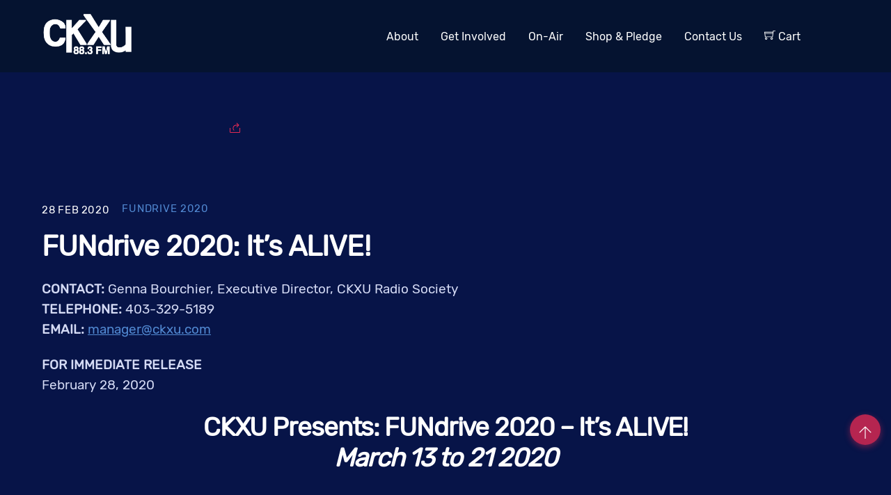

--- FILE ---
content_type: text/html;charset=UTF-8
request_url: https://ckxu.com/fundrive-2020-its-alive/
body_size: 18451
content:
<!--THEMIFY CACHE--><!DOCTYPE html>
<html lang="en-US"><head> <meta charset="UTF-8"><meta name="viewport" content="width=device-width, initial-scale=1, minimum-scale=1"><style id="tb_inline_styles" data-no-optimize="1">.tb_animation_on{overflow-x:hidden}.themify_builder .wow{visibility:hidden;animation-fill-mode:both}[data-tf-animation]{will-change:transform,opacity,visibility}.themify_builder .tf_lax_done{transition-duration:.8s;transition-timing-function:cubic-bezier(.165,.84,.44,1)}[data-sticky-active].tb_sticky_scroll_active{z-index:1}[data-sticky-active].tb_sticky_scroll_active .hide-on-stick{display:none}@media(min-width:1025px){.hide-desktop{width:0!important;height:0!important;padding:0!important;visibility:hidden!important;margin:0!important;display:table-column!important;background:0!important;content-visibility:hidden;overflow:hidden!important}}@media(min-width:769px) and (max-width:1024px){.hide-tablet_landscape{width:0!important;height:0!important;padding:0!important;visibility:hidden!important;margin:0!important;display:table-column!important;background:0!important;content-visibility:hidden;overflow:hidden!important}}@media(min-width:601px) and (max-width:768px){.hide-tablet{width:0!important;height:0!important;padding:0!important;visibility:hidden!important;margin:0!important;display:table-column!important;background:0!important;content-visibility:hidden;overflow:hidden!important}}@media(max-width:600px){.hide-mobile{width:0!important;height:0!important;padding:0!important;visibility:hidden!important;margin:0!important;display:table-column!important;background:0!important;content-visibility:hidden;overflow:hidden!important}}@media(max-width:768px){div.module-gallery-grid{--galn:var(--galt)}}@media(max-width:600px){
 .themify_map.tf_map_loaded{width:100%!important}
 .ui.builder_button,.ui.nav li a{padding:.525em 1.15em}
 .fullheight>.row_inner:not(.tb_col_count_1){min-height:0}
 div.module-gallery-grid{--galn:var(--galm);gap:8px}
 }</style><noscript><style>.themify_builder .wow,.wow .tf_lazy{visibility:visible!important}</style></noscript> <style id="tf_lazy_style" data-no-optimize="1">
 .tf_svg_lazy{
 content-visibility:auto;
 background-size:100% 25%!important;
 background-repeat:no-repeat!important;
 background-position:0 0, 0 33.4%,0 66.6%,0 100%!important;
 transition:filter .3s linear!important;
 filter:blur(25px)!important; transform:translateZ(0)
 }
 .tf_svg_lazy_loaded{
 filter:blur(0)!important
 }
 [data-lazy]:is(.module,.module_row:not(.tb_first)),.module[data-lazy] .ui,.module_row[data-lazy]:not(.tb_first):is(>.row_inner,.module_column[data-lazy],.module_subrow[data-lazy]){
 background-image:none!important
 }
 </style><noscript><style>
 .tf_svg_lazy{
 display:none!important
 }
 </style></noscript><style id="tf_lazy_common" data-no-optimize="1">
 img{
 max-width:100%;
 height:auto
 }
 :where(.tf_in_flx,.tf_flx){display:inline-flex;flex-wrap:wrap;place-items:center}
 .tf_fa,:is(em,i) tf-lottie{display:inline-block;vertical-align:middle}:is(em,i) tf-lottie{width:1.5em;height:1.5em}.tf_fa{width:1em;height:1em;stroke-width:0;stroke:currentColor;overflow:visible;fill:currentColor;pointer-events:none;text-rendering:optimizeSpeed;buffered-rendering:static}#tf_svg symbol{overflow:visible}:where(.tf_lazy){position:relative;visibility:visible;display:block;opacity:.3}.wow .tf_lazy:not(.tf_swiper-slide){visibility:hidden;opacity:1}div.tf_audio_lazy audio{visibility:hidden;height:0;display:inline}.mejs-container{visibility:visible}.tf_iframe_lazy{transition:opacity .3s ease-in-out;min-height:10px}:where(.tf_flx),.tf_swiper-wrapper{display:flex}.tf_swiper-slide{flex-shrink:0;opacity:0;width:100%;height:100%}.tf_swiper-wrapper>br,.tf_lazy.tf_swiper-wrapper .tf_lazy:after,.tf_lazy.tf_swiper-wrapper .tf_lazy:before{display:none}.tf_lazy:after,.tf_lazy:before{content:'';display:inline-block;position:absolute;width:10px!important;height:10px!important;margin:0 3px;top:50%!important;inset-inline:auto 50%!important;border-radius:100%;background-color:currentColor;visibility:visible;animation:tf-hrz-loader infinite .75s cubic-bezier(.2,.68,.18,1.08)}.tf_lazy:after{width:6px!important;height:6px!important;inset-inline:50% auto!important;margin-top:3px;animation-delay:-.4s}@keyframes tf-hrz-loader{0%,100%{transform:scale(1);opacity:1}50%{transform:scale(.1);opacity:.6}}.tf_lazy_lightbox{position:fixed;background:rgba(11,11,11,.8);color:#ccc;top:0;left:0;display:flex;align-items:center;justify-content:center;z-index:999}.tf_lazy_lightbox .tf_lazy:after,.tf_lazy_lightbox .tf_lazy:before{background:#fff}.tf_vd_lazy,tf-lottie{display:flex;flex-wrap:wrap}tf-lottie{aspect-ratio:1.777}.tf_w.tf_vd_lazy video{width:100%;height:auto;position:static;object-fit:cover}
 </style><link type="image/png" href="https://staging.ckxu.com/wp-content/uploads/2022/08/Standard-CKXU_transparent_white.png" rel="apple-touch-icon" /><link type="image/png" href="https://staging.ckxu.com/wp-content/uploads/2022/08/Standard-CKXU_transparent_white.png" rel="icon" /><script type="text/template" id="tmpl-variation-template"><div class="woocommerce-variation-description">{{{ data.variation.variation_description }}}</div><div class="woocommerce-variation-price">{{{ data.variation.price_html }}}</div><div class="woocommerce-variation-availability">{{{ data.variation.availability_html }}}</div>
</script>
<script type="text/template" id="tmpl-unavailable-variation-template"><p role="alert">Sorry, this product is unavailable. Please choose a different combination.</p>
</script>
<style id="themify-custom-fonts">@font-face{
 font-family:'rubik';
 font-style:normal;
 font-weight:normal;
 font-display:swap;
 src:url('http://staging.ckxu.com/wp-content/uploads/2022/08/Rubik-Light.ttf') format('truetype')
}
</style><meta name='robots' content='index, follow, max-image-preview:large, max-snippet:-1, max-video-preview:-1' />
<script type="f85b6ffd3b637b2fb3039053-text/javascript">window._wca = window._wca || [];</script><title>FUNdrive 2020: It’s ALIVE! - CKXU 88.3 FM</title><link rel="canonical" href="https://ckxu.com/fundrive-2020-its-alive/" /><meta property="og:locale" content="en_US" /><meta property="og:type" content="article" /><meta property="og:title" content="FUNdrive 2020: It’s ALIVE! - CKXU 88.3 FM" /><meta property="og:description" content="CONTACT: Genna Bourchier, Executive Director, CKXU Radio SocietyTELEPHONE: 403-329-5189EMAIL: manager@ckxu.com FOR IMMEDIATE RELEASEFebruary 28, 2020 CKXU Presents: FUNdrive 2020 &#8211; It’s ALIVE!March 13 to 21 2020 From March 13th &#8211; 21st, CKXU 88.3 FM is celebrating it’s week-long radio-telethon fundraiser, FUNdrive! FUNdrive is the time of year where CKXU actively collects donations from generous listeners [&hellip;]" /><meta property="og:url" content="https://ckxu.com/fundrive-2020-its-alive/" /><meta property="og:site_name" content="CKXU 88.3 FM" /><meta property="article:publisher" content="https://www.facebook.com/ckxuradio/" /><meta property="article:published_time" content="2020-02-28T19:15:20+00:00" /><meta property="og:image" content="https://images.squarespace-cdn.com/content/v1/5e443b5ec2547a5db9b95961/1582917129424-1X1WIQ8I6GQ67LU8Y770/FDLOGO_Purple.png" /><meta name="author" content="dan@londonroadmarketing.com" /><meta name="twitter:card" content="summary_large_image" /><meta name="twitter:creator" content="@ckxu_radio" /><meta name="twitter:site" content="@ckxu_radio" /><meta name="twitter:label1" content="Written by" /><meta name="twitter:data1" content="dan@londonroadmarketing.com" /><meta name="twitter:label2" content="Est. reading time" /><meta name="twitter:data2" content="3 minutes" /><script type="application/ld+json" class="yoast-schema-graph">{"@context":"https://schema.org","@graph":[{"@type":"Article","@id":"https://ckxu.com/fundrive-2020-its-alive/#article","isPartOf":{"@id":"https://ckxu.com/fundrive-2020-its-alive/"},"author":{"name":"dan@londonroadmarketing.com","@id":"https://ckxu.com/#/schema/person/cd6339f96daae3ad95b4882975b32c48"},"headline":"FUNdrive 2020: It’s ALIVE!","datePublished":"2020-02-28T19:15:20+00:00","mainEntityOfPage":{"@id":"https://ckxu.com/fundrive-2020-its-alive/"},"wordCount":557,"publisher":{"@id":"https://ckxu.com/#organization"},"image":{"@id":"https://ckxu.com/fundrive-2020-its-alive/#primaryimage"},"thumbnailUrl":"https://images.squarespace-cdn.com/content/v1/5e443b5ec2547a5db9b95961/1582917129424-1X1WIQ8I6GQ67LU8Y770/FDLOGO_Purple.png","articleSection":["FUNdrive 2020"],"inLanguage":"en-US"},{"@type":"WebPage","@id":"https://ckxu.com/fundrive-2020-its-alive/","url":"https://ckxu.com/fundrive-2020-its-alive/","name":"FUNdrive 2020: It’s ALIVE! - CKXU 88.3 FM","isPartOf":{"@id":"https://ckxu.com/#website"},"primaryImageOfPage":{"@id":"https://ckxu.com/fundrive-2020-its-alive/#primaryimage"},"image":{"@id":"https://ckxu.com/fundrive-2020-its-alive/#primaryimage"},"thumbnailUrl":"https://images.squarespace-cdn.com/content/v1/5e443b5ec2547a5db9b95961/1582917129424-1X1WIQ8I6GQ67LU8Y770/FDLOGO_Purple.png","datePublished":"2020-02-28T19:15:20+00:00","breadcrumb":{"@id":"https://ckxu.com/fundrive-2020-its-alive/#breadcrumb"},"inLanguage":"en-US","potentialAction":[{"@type":"ReadAction","target":["https://ckxu.com/fundrive-2020-its-alive/"]}]},{"@type":"ImageObject","inLanguage":"en-US","@id":"https://ckxu.com/fundrive-2020-its-alive/#primaryimage","url":"https://images.squarespace-cdn.com/content/v1/5e443b5ec2547a5db9b95961/1582917129424-1X1WIQ8I6GQ67LU8Y770/FDLOGO_Purple.png","contentUrl":"https://images.squarespace-cdn.com/content/v1/5e443b5ec2547a5db9b95961/1582917129424-1X1WIQ8I6GQ67LU8Y770/FDLOGO_Purple.png"},{"@type":"BreadcrumbList","@id":"https://ckxu.com/fundrive-2020-its-alive/#breadcrumb","itemListElement":[{"@type":"ListItem","position":1,"name":"Home","item":"https://ckxu.com/"},{"@type":"ListItem","position":2,"name":"FUNdrive 2020: It’s ALIVE!"}]},{"@type":"WebSite","@id":"https://ckxu.com/#website","url":"https://ckxu.com/","name":"CKXU 88.3 FM","description":"Lethbridge’s True Alternative Radio Station","publisher":{"@id":"https://ckxu.com/#organization"},"potentialAction":[{"@type":"SearchAction","target":{"@type":"EntryPoint","urlTemplate":"https://ckxu.com/?s={search_term_string}"},"query-input":{"@type":"PropertyValueSpecification","valueRequired":true,"valueName":"search_term_string"}}],"inLanguage":"en-US"},{"@type":"Organization","@id":"https://ckxu.com/#organization","name":"CKXU Radio Society","alternateName":"CKXU 88.3 FM","url":"https://ckxu.com/","logo":{"@type":"ImageObject","inLanguage":"en-US","@id":"https://ckxu.com/#/schema/logo/image/","url":"https://ckxu.com/wp-content/uploads/2023/09/CKXU-Full_Circle.png","contentUrl":"https://ckxu.com/wp-content/uploads/2023/09/CKXU-Full_Circle.png","width":4200,"height":4200,"caption":"CKXU Radio Society"},"image":{"@id":"https://ckxu.com/#/schema/logo/image/"},"sameAs":["https://www.facebook.com/ckxuradio/","https://x.com/ckxu_radio","http://instagram.com/ckxu_radio"]},{"@type":"Person","@id":"https://ckxu.com/#/schema/person/cd6339f96daae3ad95b4882975b32c48","name":"dan@londonroadmarketing.com","image":{"@type":"ImageObject","inLanguage":"en-US","@id":"https://ckxu.com/#/schema/person/image/","url":"https://secure.gravatar.com/avatar/e5601b8bee903f2e26af074114bbd07bddda96d9c6acd5725275de5ced22a370?s=96&d=mm&r=g","contentUrl":"https://secure.gravatar.com/avatar/e5601b8bee903f2e26af074114bbd07bddda96d9c6acd5725275de5ced22a370?s=96&d=mm&r=g","caption":"dan@londonroadmarketing.com"},"sameAs":["http://staging.ckxu.com"],"url":"https://ckxu.com/author/danlondonroadmarketing-com/"}]}</script><link rel="alternate" type="application/rss+xml" title="CKXU 88.3 FM &raquo; Feed" href="https://ckxu.com/feed/" />
<link rel="alternate" type="application/rss+xml" title="CKXU 88.3 FM &raquo; Comments Feed" href="https://ckxu.com/comments/feed/" />
<link rel="alternate" type="application/rss+xml" title="CKXU 88.3 FM &raquo; FUNdrive 2020: It’s ALIVE! Comments Feed" href="https://ckxu.com/fundrive-2020-its-alive/feed/" />
<link rel="alternate" title="oEmbed (JSON)" type="application/json+oembed" href="https://ckxu.com/wp-json/oembed/1.0/embed?url=https%3A%2F%2Fckxu.com%2Ffundrive-2020-its-alive%2F" />
<link rel="alternate" title="oEmbed (XML)" type="text/xml+oembed" href="https://ckxu.com/wp-json/oembed/1.0/embed?url=https%3A%2F%2Fckxu.com%2Ffundrive-2020-its-alive%2F&#038;format=xml" />
<style id='wp-img-auto-sizes-contain-inline-css'>
img:is([sizes=auto i],[sizes^="auto," i]){contain-intrinsic-size:3000px 1500px}
/*# sourceURL=wp-img-auto-sizes-contain-inline-css */
</style>
<link rel="preload" href="https://c0.wp.com/p/jetpack/15.4/modules/related-posts/related-posts.css" as="style"><link rel='stylesheet' id='jetpack_related-posts-css' href='https://c0.wp.com/p/jetpack/15.4/modules/related-posts/related-posts.css' media='all' />
<link rel="preload" href="https://ckxu.com/wp-content/uploads/useanyfont/uaf.css?ver=1764319431" as="style"><link rel='stylesheet' id='uaf_client_css-css' href='https://ckxu.com/wp-content/uploads/useanyfont/uaf.css?ver=1764319431' media='all' />
<style id='woocommerce-inline-inline-css'>
.woocommerce form .form-row .required { visibility: visible; }
/*# sourceURL=woocommerce-inline-inline-css */
</style>
<script id="jetpack_related-posts-js-extra" type="f85b6ffd3b637b2fb3039053-text/javascript">
var related_posts_js_options = {"post_heading":"h4"};
//# sourceURL=jetpack_related-posts-js-extra
</script>
<script src="https://c0.wp.com/p/jetpack/15.4/_inc/build/related-posts/related-posts.min.js" id="jetpack_related-posts-js" type="f85b6ffd3b637b2fb3039053-text/javascript"></script>
<script src="https://c0.wp.com/c/6.9/wp-includes/js/jquery/jquery.min.js" id="jquery-core-js" type="f85b6ffd3b637b2fb3039053-text/javascript"></script>
<script src="https://c0.wp.com/c/6.9/wp-includes/js/jquery/jquery-migrate.min.js" id="jquery-migrate-js" type="f85b6ffd3b637b2fb3039053-text/javascript"></script>
<script id="wpgmza_data-js-extra" type="f85b6ffd3b637b2fb3039053-text/javascript">
var wpgmza_google_api_status = {"message":"Enqueued","code":"ENQUEUED"};
//# sourceURL=wpgmza_data-js-extra
</script>
<script src="https://ckxu.com/wp-content/plugins/wp-google-maps/wpgmza_data.js?ver=6.9" id="wpgmza_data-js" type="f85b6ffd3b637b2fb3039053-text/javascript"></script>
<script src="https://stats.wp.com/s-202605.js" id="woocommerce-analytics-js" defer data-wp-strategy="defer" type="f85b6ffd3b637b2fb3039053-text/javascript"></script>
<script src="https://c0.wp.com/p/woocommerce/10.4.3/assets/js/jquery-blockui/jquery.blockUI.min.js" id="wc-jquery-blockui-js" defer data-wp-strategy="defer" type="f85b6ffd3b637b2fb3039053-text/javascript"></script>
<link rel="https://api.w.org/" href="https://ckxu.com/wp-json/" /><link rel="alternate" title="JSON" type="application/json" href="https://ckxu.com/wp-json/wp/v2/posts/406" /><link rel="EditURI" type="application/rsd+xml" title="RSD" href="https://ckxu.com/xmlrpc.php?rsd" />
<meta name="generator" content="WordPress 6.9" />
<meta name="generator" content="WooCommerce 10.4.3" />
<link rel='shortlink' href='https://ckxu.com/?p=406' />
<meta name="generator" content="performance-lab 4.0.1; plugins: "><style>img#wpstats{display:none}</style><noscript><style>.woocommerce-product-gallery{ opacity: 1 !important; }</style></noscript><style>.recentcomments a{display:inline !important;padding:0 !important;margin:0 !important;}</style><script type="f85b6ffd3b637b2fb3039053-text/javascript"> function addObserverIfDesiredNodeAvailable() {
 var playerwrap = document.getElementById('yui_3_17_2_1_1658434078962_892');
 if (!playerwrap) {
 window.setTimeout(addObserverIfDesiredNodeAvailable, 500);
 return;
 }
 const observer = new MutationObserver((mutations,obs)=>{
 const audio = document.getElementById('yui_3_17_2_1_1658434078962_892');

 if (audio) {
 console.log('Player EXIST, Start RadioAnalytics');
 (function(r, a, d, i, o) {
 r['RadioAnalytics'] = i;
 r[i] = r[i] || function() {
 (r[i].options = r[i].options || []).push(arguments);
 }
 ;
 o = a.createElement('script');
 o.async = 1;
 o.src = d;
 var n = a.getElementsByTagName('script')[0];
 n.parentNode.insertBefore(o, n);
 }
 )(window, document, 'https://www.statsradio.com/js/RadioAnalytics.js?ts=' + new Date().getTime(), 'ra');

 ra('CKXU-FM', {
 mediaElement: {
 id: 'footer-player'
 }
 });
 obs.disconnect();
 return;
 }
 }
 );
 observer.observe(document, {
 childList: true,
 subtree: true
 });
 }
 addObserverIfDesiredNodeAvailable();</script><link rel="stylesheet" href="https://use.typekit.net/gxp1kjc.css"><style class='wp-fonts-local'>
@font-face{font-family:rubik;font-style:normal;font-weight:400;font-display:fallback;src:url('https://ckxu.com/wp-content/uploads/useanyfont/531Rubik.woff2') format('woff2');}
</style>
<link rel="prefetch" href="https://ckxu.com/wp-content/themes/themify-music/js/themify-script.js?ver=7.8.4" as="script" fetchpriority="low"><link rel="preload" href="https://staging.ckxu.com/wp-content/uploads/2022/07/Standard-CKXU_transparent_white.png" as="image"><style id="tf_gf_fonts_style">@font-face{font-family:'Jost';font-style:italic;font-display:swap;src:url(https://ckxu.com/wp-content/uploads/2025/04/92zUtBhPNqw73oHt5D4hTxM.woff2) format("woff2");unicode-range:U+0301,U+0400-045F,U+0490-0491,U+04B0-04B1,U+2116;}@font-face{font-family:'Jost';font-style:italic;font-display:swap;src:url(https://ckxu.com/wp-content/uploads/2025/04/92zUtBhPNqw73oHt7j4hTxM.woff2) format("woff2");unicode-range:U+0100-02BA,U+02BD-02C5,U+02C7-02CC,U+02CE-02D7,U+02DD-02FF,U+0304,U+0308,U+0329,U+1D00-1DBF,U+1E00-1E9F,U+1EF2-1EFF,U+2020,U+20A0-20AB,U+20AD-20C0,U+2113,U+2C60-2C7F,U+A720-A7FF;}@font-face{font-family:'Jost';font-style:italic;font-display:swap;src:url(https://ckxu.com/wp-content/uploads/2025/04/92zUtBhPNqw73oHt4D4h.woff2) format("woff2");unicode-range:U+0000-00FF,U+0131,U+0152-0153,U+02BB-02BC,U+02C6,U+02DA,U+02DC,U+0304,U+0308,U+0329,U+2000-206F,U+20AC,U+2122,U+2191,U+2193,U+2212,U+2215,U+FEFF,U+FFFD;}@font-face{font-family:'Jost';font-style:italic;font-weight:700;font-display:swap;src:url(https://ckxu.com/wp-content/uploads/2025/04/92zUtBhPNqw73oHt5D4hTxM.woff2) format("woff2");unicode-range:U+0301,U+0400-045F,U+0490-0491,U+04B0-04B1,U+2116;}@font-face{font-family:'Jost';font-style:italic;font-weight:700;font-display:swap;src:url(https://ckxu.com/wp-content/uploads/2025/04/92zUtBhPNqw73oHt7j4hTxM.woff2) format("woff2");unicode-range:U+0100-02BA,U+02BD-02C5,U+02C7-02CC,U+02CE-02D7,U+02DD-02FF,U+0304,U+0308,U+0329,U+1D00-1DBF,U+1E00-1E9F,U+1EF2-1EFF,U+2020,U+20A0-20AB,U+20AD-20C0,U+2113,U+2C60-2C7F,U+A720-A7FF;}@font-face{font-family:'Jost';font-style:italic;font-weight:700;font-display:swap;src:url(https://ckxu.com/wp-content/uploads/2025/04/92zUtBhPNqw73oHt4D4h.woff2) format("woff2");unicode-range:U+0000-00FF,U+0131,U+0152-0153,U+02BB-02BC,U+02C6,U+02DA,U+02DC,U+0304,U+0308,U+0329,U+2000-206F,U+20AC,U+2122,U+2191,U+2193,U+2212,U+2215,U+FEFF,U+FFFD;}@font-face{font-family:'Jost';font-display:swap;src:url(https://ckxu.com/wp-content/uploads/2025/04/92zatBhPNqw73oDd4iYl.woff2) format("woff2");unicode-range:U+0301,U+0400-045F,U+0490-0491,U+04B0-04B1,U+2116;}@font-face{font-family:'Jost';font-display:swap;src:url(https://ckxu.com/wp-content/uploads/2025/04/92zatBhPNqw73ord4iYl.woff2) format("woff2");unicode-range:U+0100-02BA,U+02BD-02C5,U+02C7-02CC,U+02CE-02D7,U+02DD-02FF,U+0304,U+0308,U+0329,U+1D00-1DBF,U+1E00-1E9F,U+1EF2-1EFF,U+2020,U+20A0-20AB,U+20AD-20C0,U+2113,U+2C60-2C7F,U+A720-A7FF;}@font-face{font-family:'Jost';font-display:swap;src:url(https://ckxu.com/wp-content/uploads/2025/04/92zatBhPNqw73oTd4g.woff2) format("woff2");unicode-range:U+0000-00FF,U+0131,U+0152-0153,U+02BB-02BC,U+02C6,U+02DA,U+02DC,U+0304,U+0308,U+0329,U+2000-206F,U+20AC,U+2122,U+2191,U+2193,U+2212,U+2215,U+FEFF,U+FFFD;}@font-face{font-family:'Jost';font-weight:500;font-display:swap;src:url(https://ckxu.com/wp-content/uploads/2025/04/92zatBhPNqw73oDd4iYl.woff2) format("woff2");unicode-range:U+0301,U+0400-045F,U+0490-0491,U+04B0-04B1,U+2116;}@font-face{font-family:'Jost';font-weight:500;font-display:swap;src:url(https://ckxu.com/wp-content/uploads/2025/04/92zatBhPNqw73ord4iYl.woff2) format("woff2");unicode-range:U+0100-02BA,U+02BD-02C5,U+02C7-02CC,U+02CE-02D7,U+02DD-02FF,U+0304,U+0308,U+0329,U+1D00-1DBF,U+1E00-1E9F,U+1EF2-1EFF,U+2020,U+20A0-20AB,U+20AD-20C0,U+2113,U+2C60-2C7F,U+A720-A7FF;}@font-face{font-family:'Jost';font-weight:500;font-display:swap;src:url(https://ckxu.com/wp-content/uploads/2025/04/92zatBhPNqw73oTd4g.woff2) format("woff2");unicode-range:U+0000-00FF,U+0131,U+0152-0153,U+02BB-02BC,U+02C6,U+02DA,U+02DC,U+0304,U+0308,U+0329,U+2000-206F,U+20AC,U+2122,U+2191,U+2193,U+2212,U+2215,U+FEFF,U+FFFD;}@font-face{font-family:'Jost';font-weight:600;font-display:swap;src:url(https://ckxu.com/wp-content/uploads/2025/04/92zatBhPNqw73oDd4iYl.woff2) format("woff2");unicode-range:U+0301,U+0400-045F,U+0490-0491,U+04B0-04B1,U+2116;}@font-face{font-family:'Jost';font-weight:600;font-display:swap;src:url(https://ckxu.com/wp-content/uploads/2025/04/92zatBhPNqw73ord4iYl.woff2) format("woff2");unicode-range:U+0100-02BA,U+02BD-02C5,U+02C7-02CC,U+02CE-02D7,U+02DD-02FF,U+0304,U+0308,U+0329,U+1D00-1DBF,U+1E00-1E9F,U+1EF2-1EFF,U+2020,U+20A0-20AB,U+20AD-20C0,U+2113,U+2C60-2C7F,U+A720-A7FF;}@font-face{font-family:'Jost';font-weight:600;font-display:swap;src:url(https://ckxu.com/wp-content/uploads/2025/04/92zatBhPNqw73oTd4g.woff2) format("woff2");unicode-range:U+0000-00FF,U+0131,U+0152-0153,U+02BB-02BC,U+02C6,U+02DA,U+02DC,U+0304,U+0308,U+0329,U+2000-206F,U+20AC,U+2122,U+2191,U+2193,U+2212,U+2215,U+FEFF,U+FFFD;}@font-face{font-family:'Jost';font-weight:700;font-display:swap;src:url(https://ckxu.com/wp-content/uploads/2025/04/92zatBhPNqw73oDd4iYl.woff2) format("woff2");unicode-range:U+0301,U+0400-045F,U+0490-0491,U+04B0-04B1,U+2116;}@font-face{font-family:'Jost';font-weight:700;font-display:swap;src:url(https://ckxu.com/wp-content/uploads/2025/04/92zatBhPNqw73ord4iYl.woff2) format("woff2");unicode-range:U+0100-02BA,U+02BD-02C5,U+02C7-02CC,U+02CE-02D7,U+02DD-02FF,U+0304,U+0308,U+0329,U+1D00-1DBF,U+1E00-1E9F,U+1EF2-1EFF,U+2020,U+20A0-20AB,U+20AD-20C0,U+2113,U+2C60-2C7F,U+A720-A7FF;}@font-face{font-family:'Jost';font-weight:700;font-display:swap;src:url(https://ckxu.com/wp-content/uploads/2025/04/92zatBhPNqw73oTd4g.woff2) format("woff2");unicode-range:U+0000-00FF,U+0131,U+0152-0153,U+02BB-02BC,U+02C6,U+02DA,U+02DC,U+0304,U+0308,U+0329,U+2000-206F,U+20AC,U+2122,U+2191,U+2193,U+2212,U+2215,U+FEFF,U+FFFD;}</style><link rel="preload" fetchpriority="high" href="https://ckxu.com/wp-content/uploads/themify-concate/1840329860/themify-488352402.css" as="style"><link fetchpriority="high" id="themify_concate-css" rel="stylesheet" href="https://ckxu.com/wp-content/uploads/themify-concate/1840329860/themify-488352402.css"> <style id='wp-block-social-links-inline-css'>
.wp-block-social-links{background:none;box-sizing:border-box;margin-left:0;padding-left:0;padding-right:0;text-indent:0}.wp-block-social-links .wp-social-link a,.wp-block-social-links .wp-social-link a:hover{border-bottom:0;box-shadow:none;text-decoration:none}.wp-block-social-links .wp-social-link svg{height:1em;width:1em}.wp-block-social-links .wp-social-link span:not(.screen-reader-text){font-size:.65em;margin-left:.5em;margin-right:.5em}.wp-block-social-links.has-small-icon-size{font-size:16px}.wp-block-social-links,.wp-block-social-links.has-normal-icon-size{font-size:24px}.wp-block-social-links.has-large-icon-size{font-size:36px}.wp-block-social-links.has-huge-icon-size{font-size:48px}.wp-block-social-links.aligncenter{display:flex;justify-content:center}.wp-block-social-links.alignright{justify-content:flex-end}.wp-block-social-link{border-radius:9999px;display:block}@media not (prefers-reduced-motion){.wp-block-social-link{transition:transform .1s ease}}.wp-block-social-link{height:auto}.wp-block-social-link a{align-items:center;display:flex;line-height:0}.wp-block-social-link:hover{transform:scale(1.1)}.wp-block-social-links .wp-block-social-link.wp-social-link{display:inline-block;margin:0;padding:0}.wp-block-social-links .wp-block-social-link.wp-social-link .wp-block-social-link-anchor,.wp-block-social-links .wp-block-social-link.wp-social-link .wp-block-social-link-anchor svg,.wp-block-social-links .wp-block-social-link.wp-social-link .wp-block-social-link-anchor:active,.wp-block-social-links .wp-block-social-link.wp-social-link .wp-block-social-link-anchor:hover,.wp-block-social-links .wp-block-social-link.wp-social-link .wp-block-social-link-anchor:visited{color:currentColor;fill:currentColor}:where(.wp-block-social-links:not(.is-style-logos-only)) .wp-social-link{background-color:#f0f0f0;color:#444}:where(.wp-block-social-links:not(.is-style-logos-only)) .wp-social-link-amazon{background-color:#f90;color:#fff}:where(.wp-block-social-links:not(.is-style-logos-only)) .wp-social-link-bandcamp{background-color:#1ea0c3;color:#fff}:where(.wp-block-social-links:not(.is-style-logos-only)) .wp-social-link-behance{background-color:#0757fe;color:#fff}:where(.wp-block-social-links:not(.is-style-logos-only)) .wp-social-link-bluesky{background-color:#0a7aff;color:#fff}:where(.wp-block-social-links:not(.is-style-logos-only)) .wp-social-link-codepen{background-color:#1e1f26;color:#fff}:where(.wp-block-social-links:not(.is-style-logos-only)) .wp-social-link-deviantart{background-color:#02e49b;color:#fff}:where(.wp-block-social-links:not(.is-style-logos-only)) .wp-social-link-discord{background-color:#5865f2;color:#fff}:where(.wp-block-social-links:not(.is-style-logos-only)) .wp-social-link-dribbble{background-color:#e94c89;color:#fff}:where(.wp-block-social-links:not(.is-style-logos-only)) .wp-social-link-dropbox{background-color:#4280ff;color:#fff}:where(.wp-block-social-links:not(.is-style-logos-only)) .wp-social-link-etsy{background-color:#f45800;color:#fff}:where(.wp-block-social-links:not(.is-style-logos-only)) .wp-social-link-facebook{background-color:#0866ff;color:#fff}:where(.wp-block-social-links:not(.is-style-logos-only)) .wp-social-link-fivehundredpx{background-color:#000;color:#fff}:where(.wp-block-social-links:not(.is-style-logos-only)) .wp-social-link-flickr{background-color:#0461dd;color:#fff}:where(.wp-block-social-links:not(.is-style-logos-only)) .wp-social-link-foursquare{background-color:#e65678;color:#fff}:where(.wp-block-social-links:not(.is-style-logos-only)) .wp-social-link-github{background-color:#24292d;color:#fff}:where(.wp-block-social-links:not(.is-style-logos-only)) .wp-social-link-goodreads{background-color:#eceadd;color:#382110}:where(.wp-block-social-links:not(.is-style-logos-only)) .wp-social-link-google{background-color:#ea4434;color:#fff}:where(.wp-block-social-links:not(.is-style-logos-only)) .wp-social-link-gravatar{background-color:#1d4fc4;color:#fff}:where(.wp-block-social-links:not(.is-style-logos-only)) .wp-social-link-instagram{background-color:#f00075;color:#fff}:where(.wp-block-social-links:not(.is-style-logos-only)) .wp-social-link-lastfm{background-color:#e21b24;color:#fff}:where(.wp-block-social-links:not(.is-style-logos-only)) .wp-social-link-linkedin{background-color:#0d66c2;color:#fff}:where(.wp-block-social-links:not(.is-style-logos-only)) .wp-social-link-mastodon{background-color:#3288d4;color:#fff}:where(.wp-block-social-links:not(.is-style-logos-only)) .wp-social-link-medium{background-color:#000;color:#fff}:where(.wp-block-social-links:not(.is-style-logos-only)) .wp-social-link-meetup{background-color:#f6405f;color:#fff}:where(.wp-block-social-links:not(.is-style-logos-only)) .wp-social-link-patreon{background-color:#000;color:#fff}:where(.wp-block-social-links:not(.is-style-logos-only)) .wp-social-link-pinterest{background-color:#e60122;color:#fff}:where(.wp-block-social-links:not(.is-style-logos-only)) .wp-social-link-pocket{background-color:#ef4155;color:#fff}:where(.wp-block-social-links:not(.is-style-logos-only)) .wp-social-link-reddit{background-color:#ff4500;color:#fff}:where(.wp-block-social-links:not(.is-style-logos-only)) .wp-social-link-skype{background-color:#0478d7;color:#fff}:where(.wp-block-social-links:not(.is-style-logos-only)) .wp-social-link-snapchat{background-color:#fefc00;color:#fff;stroke:#000}:where(.wp-block-social-links:not(.is-style-logos-only)) .wp-social-link-soundcloud{background-color:#ff5600;color:#fff}:where(.wp-block-social-links:not(.is-style-logos-only)) .wp-social-link-spotify{background-color:#1bd760;color:#fff}:where(.wp-block-social-links:not(.is-style-logos-only)) .wp-social-link-telegram{background-color:#2aabee;color:#fff}:where(.wp-block-social-links:not(.is-style-logos-only)) .wp-social-link-threads{background-color:#000;color:#fff}:where(.wp-block-social-links:not(.is-style-logos-only)) .wp-social-link-tiktok{background-color:#000;color:#fff}:where(.wp-block-social-links:not(.is-style-logos-only)) .wp-social-link-tumblr{background-color:#011835;color:#fff}:where(.wp-block-social-links:not(.is-style-logos-only)) .wp-social-link-twitch{background-color:#6440a4;color:#fff}:where(.wp-block-social-links:not(.is-style-logos-only)) .wp-social-link-twitter{background-color:#1da1f2;color:#fff}:where(.wp-block-social-links:not(.is-style-logos-only)) .wp-social-link-vimeo{background-color:#1eb7ea;color:#fff}:where(.wp-block-social-links:not(.is-style-logos-only)) .wp-social-link-vk{background-color:#4680c2;color:#fff}:where(.wp-block-social-links:not(.is-style-logos-only)) .wp-social-link-wordpress{background-color:#3499cd;color:#fff}:where(.wp-block-social-links:not(.is-style-logos-only)) .wp-social-link-whatsapp{background-color:#25d366;color:#fff}:where(.wp-block-social-links:not(.is-style-logos-only)) .wp-social-link-x{background-color:#000;color:#fff}:where(.wp-block-social-links:not(.is-style-logos-only)) .wp-social-link-yelp{background-color:#d32422;color:#fff}:where(.wp-block-social-links:not(.is-style-logos-only)) .wp-social-link-youtube{background-color:red;color:#fff}:where(.wp-block-social-links.is-style-logos-only) .wp-social-link{background:none}:where(.wp-block-social-links.is-style-logos-only) .wp-social-link svg{height:1.25em;width:1.25em}:where(.wp-block-social-links.is-style-logos-only) .wp-social-link-amazon{color:#f90}:where(.wp-block-social-links.is-style-logos-only) .wp-social-link-bandcamp{color:#1ea0c3}:where(.wp-block-social-links.is-style-logos-only) .wp-social-link-behance{color:#0757fe}:where(.wp-block-social-links.is-style-logos-only) .wp-social-link-bluesky{color:#0a7aff}:where(.wp-block-social-links.is-style-logos-only) .wp-social-link-codepen{color:#1e1f26}:where(.wp-block-social-links.is-style-logos-only) .wp-social-link-deviantart{color:#02e49b}:where(.wp-block-social-links.is-style-logos-only) .wp-social-link-discord{color:#5865f2}:where(.wp-block-social-links.is-style-logos-only) .wp-social-link-dribbble{color:#e94c89}:where(.wp-block-social-links.is-style-logos-only) .wp-social-link-dropbox{color:#4280ff}:where(.wp-block-social-links.is-style-logos-only) .wp-social-link-etsy{color:#f45800}:where(.wp-block-social-links.is-style-logos-only) .wp-social-link-facebook{color:#0866ff}:where(.wp-block-social-links.is-style-logos-only) .wp-social-link-fivehundredpx{color:#000}:where(.wp-block-social-links.is-style-logos-only) .wp-social-link-flickr{color:#0461dd}:where(.wp-block-social-links.is-style-logos-only) .wp-social-link-foursquare{color:#e65678}:where(.wp-block-social-links.is-style-logos-only) .wp-social-link-github{color:#24292d}:where(.wp-block-social-links.is-style-logos-only) .wp-social-link-goodreads{color:#382110}:where(.wp-block-social-links.is-style-logos-only) .wp-social-link-google{color:#ea4434}:where(.wp-block-social-links.is-style-logos-only) .wp-social-link-gravatar{color:#1d4fc4}:where(.wp-block-social-links.is-style-logos-only) .wp-social-link-instagram{color:#f00075}:where(.wp-block-social-links.is-style-logos-only) .wp-social-link-lastfm{color:#e21b24}:where(.wp-block-social-links.is-style-logos-only) .wp-social-link-linkedin{color:#0d66c2}:where(.wp-block-social-links.is-style-logos-only) .wp-social-link-mastodon{color:#3288d4}:where(.wp-block-social-links.is-style-logos-only) .wp-social-link-medium{color:#000}:where(.wp-block-social-links.is-style-logos-only) .wp-social-link-meetup{color:#f6405f}:where(.wp-block-social-links.is-style-logos-only) .wp-social-link-patreon{color:#000}:where(.wp-block-social-links.is-style-logos-only) .wp-social-link-pinterest{color:#e60122}:where(.wp-block-social-links.is-style-logos-only) .wp-social-link-pocket{color:#ef4155}:where(.wp-block-social-links.is-style-logos-only) .wp-social-link-reddit{color:#ff4500}:where(.wp-block-social-links.is-style-logos-only) .wp-social-link-skype{color:#0478d7}:where(.wp-block-social-links.is-style-logos-only) .wp-social-link-snapchat{color:#fff;stroke:#000}:where(.wp-block-social-links.is-style-logos-only) .wp-social-link-soundcloud{color:#ff5600}:where(.wp-block-social-links.is-style-logos-only) .wp-social-link-spotify{color:#1bd760}:where(.wp-block-social-links.is-style-logos-only) .wp-social-link-telegram{color:#2aabee}:where(.wp-block-social-links.is-style-logos-only) .wp-social-link-threads{color:#000}:where(.wp-block-social-links.is-style-logos-only) .wp-social-link-tiktok{color:#000}:where(.wp-block-social-links.is-style-logos-only) .wp-social-link-tumblr{color:#011835}:where(.wp-block-social-links.is-style-logos-only) .wp-social-link-twitch{color:#6440a4}:where(.wp-block-social-links.is-style-logos-only) .wp-social-link-twitter{color:#1da1f2}:where(.wp-block-social-links.is-style-logos-only) .wp-social-link-vimeo{color:#1eb7ea}:where(.wp-block-social-links.is-style-logos-only) .wp-social-link-vk{color:#4680c2}:where(.wp-block-social-links.is-style-logos-only) .wp-social-link-whatsapp{color:#25d366}:where(.wp-block-social-links.is-style-logos-only) .wp-social-link-wordpress{color:#3499cd}:where(.wp-block-social-links.is-style-logos-only) .wp-social-link-x{color:#000}:where(.wp-block-social-links.is-style-logos-only) .wp-social-link-yelp{color:#d32422}:where(.wp-block-social-links.is-style-logos-only) .wp-social-link-youtube{color:red}.wp-block-social-links.is-style-pill-shape .wp-social-link{width:auto}:root :where(.wp-block-social-links .wp-social-link a){padding:.25em}:root :where(.wp-block-social-links.is-style-logos-only .wp-social-link a){padding:0}:root :where(.wp-block-social-links.is-style-pill-shape .wp-social-link a){padding-left:.6666666667em;padding-right:.6666666667em}.wp-block-social-links:not(.has-icon-color):not(.has-icon-background-color) .wp-social-link-snapchat .wp-block-social-link-label{color:#000}
/*# sourceURL=https://c0.wp.com/c/6.9/wp-includes/blocks/social-links/style.min.css */
</style>
<style id='global-styles-inline-css'>
:root{--wp--preset--aspect-ratio--square: 1;--wp--preset--aspect-ratio--4-3: 4/3;--wp--preset--aspect-ratio--3-4: 3/4;--wp--preset--aspect-ratio--3-2: 3/2;--wp--preset--aspect-ratio--2-3: 2/3;--wp--preset--aspect-ratio--16-9: 16/9;--wp--preset--aspect-ratio--9-16: 9/16;--wp--preset--color--black: #000000;--wp--preset--color--cyan-bluish-gray: #abb8c3;--wp--preset--color--white: #ffffff;--wp--preset--color--pale-pink: #f78da7;--wp--preset--color--vivid-red: #cf2e2e;--wp--preset--color--luminous-vivid-orange: #ff6900;--wp--preset--color--luminous-vivid-amber: #fcb900;--wp--preset--color--light-green-cyan: #7bdcb5;--wp--preset--color--vivid-green-cyan: #00d084;--wp--preset--color--pale-cyan-blue: #8ed1fc;--wp--preset--color--vivid-cyan-blue: #0693e3;--wp--preset--color--vivid-purple: #9b51e0;--wp--preset--gradient--vivid-cyan-blue-to-vivid-purple: linear-gradient(135deg,rgb(6,147,227) 0%,rgb(155,81,224) 100%);--wp--preset--gradient--light-green-cyan-to-vivid-green-cyan: linear-gradient(135deg,rgb(122,220,180) 0%,rgb(0,208,130) 100%);--wp--preset--gradient--luminous-vivid-amber-to-luminous-vivid-orange: linear-gradient(135deg,rgb(252,185,0) 0%,rgb(255,105,0) 100%);--wp--preset--gradient--luminous-vivid-orange-to-vivid-red: linear-gradient(135deg,rgb(255,105,0) 0%,rgb(207,46,46) 100%);--wp--preset--gradient--very-light-gray-to-cyan-bluish-gray: linear-gradient(135deg,rgb(238,238,238) 0%,rgb(169,184,195) 100%);--wp--preset--gradient--cool-to-warm-spectrum: linear-gradient(135deg,rgb(74,234,220) 0%,rgb(151,120,209) 20%,rgb(207,42,186) 40%,rgb(238,44,130) 60%,rgb(251,105,98) 80%,rgb(254,248,76) 100%);--wp--preset--gradient--blush-light-purple: linear-gradient(135deg,rgb(255,206,236) 0%,rgb(152,150,240) 100%);--wp--preset--gradient--blush-bordeaux: linear-gradient(135deg,rgb(254,205,165) 0%,rgb(254,45,45) 50%,rgb(107,0,62) 100%);--wp--preset--gradient--luminous-dusk: linear-gradient(135deg,rgb(255,203,112) 0%,rgb(199,81,192) 50%,rgb(65,88,208) 100%);--wp--preset--gradient--pale-ocean: linear-gradient(135deg,rgb(255,245,203) 0%,rgb(182,227,212) 50%,rgb(51,167,181) 100%);--wp--preset--gradient--electric-grass: linear-gradient(135deg,rgb(202,248,128) 0%,rgb(113,206,126) 100%);--wp--preset--gradient--midnight: linear-gradient(135deg,rgb(2,3,129) 0%,rgb(40,116,252) 100%);--wp--preset--font-size--small: 13px;--wp--preset--font-size--medium: clamp(14px, 0.875rem + ((1vw - 3.2px) * 0.469), 20px);--wp--preset--font-size--large: clamp(22.041px, 1.378rem + ((1vw - 3.2px) * 1.091), 36px);--wp--preset--font-size--x-large: clamp(25.014px, 1.563rem + ((1vw - 3.2px) * 1.327), 42px);--wp--preset--font-family--rubik: rubik;--wp--preset--spacing--20: 0.44rem;--wp--preset--spacing--30: 0.67rem;--wp--preset--spacing--40: 1rem;--wp--preset--spacing--50: 1.5rem;--wp--preset--spacing--60: 2.25rem;--wp--preset--spacing--70: 3.38rem;--wp--preset--spacing--80: 5.06rem;--wp--preset--shadow--natural: 6px 6px 9px rgba(0, 0, 0, 0.2);--wp--preset--shadow--deep: 12px 12px 50px rgba(0, 0, 0, 0.4);--wp--preset--shadow--sharp: 6px 6px 0px rgba(0, 0, 0, 0.2);--wp--preset--shadow--outlined: 6px 6px 0px -3px rgb(255, 255, 255), 6px 6px rgb(0, 0, 0);--wp--preset--shadow--crisp: 6px 6px 0px rgb(0, 0, 0);}:where(body) { margin: 0; }.wp-site-blocks > .alignleft { float: left; margin-right: 2em; }.wp-site-blocks > .alignright { float: right; margin-left: 2em; }.wp-site-blocks > .aligncenter { justify-content: center; margin-left: auto; margin-right: auto; }:where(.wp-site-blocks) > * { margin-block-start: 24px; margin-block-end: 0; }:where(.wp-site-blocks) > :first-child { margin-block-start: 0; }:where(.wp-site-blocks) > :last-child { margin-block-end: 0; }:root { --wp--style--block-gap: 24px; }:root :where(.is-layout-flow) > :first-child{margin-block-start: 0;}:root :where(.is-layout-flow) > :last-child{margin-block-end: 0;}:root :where(.is-layout-flow) > *{margin-block-start: 24px;margin-block-end: 0;}:root :where(.is-layout-constrained) > :first-child{margin-block-start: 0;}:root :where(.is-layout-constrained) > :last-child{margin-block-end: 0;}:root :where(.is-layout-constrained) > *{margin-block-start: 24px;margin-block-end: 0;}:root :where(.is-layout-flex){gap: 24px;}:root :where(.is-layout-grid){gap: 24px;}.is-layout-flow > .alignleft{float: left;margin-inline-start: 0;margin-inline-end: 2em;}.is-layout-flow > .alignright{float: right;margin-inline-start: 2em;margin-inline-end: 0;}.is-layout-flow > .aligncenter{margin-left: auto !important;margin-right: auto !important;}.is-layout-constrained > .alignleft{float: left;margin-inline-start: 0;margin-inline-end: 2em;}.is-layout-constrained > .alignright{float: right;margin-inline-start: 2em;margin-inline-end: 0;}.is-layout-constrained > .aligncenter{margin-left: auto !important;margin-right: auto !important;}.is-layout-constrained > :where(:not(.alignleft):not(.alignright):not(.alignfull)){margin-left: auto !important;margin-right: auto !important;}body .is-layout-flex{display: flex;}.is-layout-flex{flex-wrap: wrap;align-items: center;}.is-layout-flex > :is(*, div){margin: 0;}body .is-layout-grid{display: grid;}.is-layout-grid > :is(*, div){margin: 0;}body{font-family: var(--wp--preset--font-family--system-font);font-size: var(--wp--preset--font-size--medium);line-height: 1.6;padding-top: 0px;padding-right: 0px;padding-bottom: 0px;padding-left: 0px;}a:where(:not(.wp-element-button)){text-decoration: underline;}:root :where(.wp-element-button, .wp-block-button__link){background-color: #32373c;border-width: 0;color: #fff;font-family: inherit;font-size: inherit;font-style: inherit;font-weight: inherit;letter-spacing: inherit;line-height: inherit;padding-top: calc(0.667em + 2px);padding-right: calc(1.333em + 2px);padding-bottom: calc(0.667em + 2px);padding-left: calc(1.333em + 2px);text-decoration: none;text-transform: inherit;}.has-black-color{color: var(--wp--preset--color--black) !important;}.has-cyan-bluish-gray-color{color: var(--wp--preset--color--cyan-bluish-gray) !important;}.has-white-color{color: var(--wp--preset--color--white) !important;}.has-pale-pink-color{color: var(--wp--preset--color--pale-pink) !important;}.has-vivid-red-color{color: var(--wp--preset--color--vivid-red) !important;}.has-luminous-vivid-orange-color{color: var(--wp--preset--color--luminous-vivid-orange) !important;}.has-luminous-vivid-amber-color{color: var(--wp--preset--color--luminous-vivid-amber) !important;}.has-light-green-cyan-color{color: var(--wp--preset--color--light-green-cyan) !important;}.has-vivid-green-cyan-color{color: var(--wp--preset--color--vivid-green-cyan) !important;}.has-pale-cyan-blue-color{color: var(--wp--preset--color--pale-cyan-blue) !important;}.has-vivid-cyan-blue-color{color: var(--wp--preset--color--vivid-cyan-blue) !important;}.has-vivid-purple-color{color: var(--wp--preset--color--vivid-purple) !important;}.has-black-background-color{background-color: var(--wp--preset--color--black) !important;}.has-cyan-bluish-gray-background-color{background-color: var(--wp--preset--color--cyan-bluish-gray) !important;}.has-white-background-color{background-color: var(--wp--preset--color--white) !important;}.has-pale-pink-background-color{background-color: var(--wp--preset--color--pale-pink) !important;}.has-vivid-red-background-color{background-color: var(--wp--preset--color--vivid-red) !important;}.has-luminous-vivid-orange-background-color{background-color: var(--wp--preset--color--luminous-vivid-orange) !important;}.has-luminous-vivid-amber-background-color{background-color: var(--wp--preset--color--luminous-vivid-amber) !important;}.has-light-green-cyan-background-color{background-color: var(--wp--preset--color--light-green-cyan) !important;}.has-vivid-green-cyan-background-color{background-color: var(--wp--preset--color--vivid-green-cyan) !important;}.has-pale-cyan-blue-background-color{background-color: var(--wp--preset--color--pale-cyan-blue) !important;}.has-vivid-cyan-blue-background-color{background-color: var(--wp--preset--color--vivid-cyan-blue) !important;}.has-vivid-purple-background-color{background-color: var(--wp--preset--color--vivid-purple) !important;}.has-black-border-color{border-color: var(--wp--preset--color--black) !important;}.has-cyan-bluish-gray-border-color{border-color: var(--wp--preset--color--cyan-bluish-gray) !important;}.has-white-border-color{border-color: var(--wp--preset--color--white) !important;}.has-pale-pink-border-color{border-color: var(--wp--preset--color--pale-pink) !important;}.has-vivid-red-border-color{border-color: var(--wp--preset--color--vivid-red) !important;}.has-luminous-vivid-orange-border-color{border-color: var(--wp--preset--color--luminous-vivid-orange) !important;}.has-luminous-vivid-amber-border-color{border-color: var(--wp--preset--color--luminous-vivid-amber) !important;}.has-light-green-cyan-border-color{border-color: var(--wp--preset--color--light-green-cyan) !important;}.has-vivid-green-cyan-border-color{border-color: var(--wp--preset--color--vivid-green-cyan) !important;}.has-pale-cyan-blue-border-color{border-color: var(--wp--preset--color--pale-cyan-blue) !important;}.has-vivid-cyan-blue-border-color{border-color: var(--wp--preset--color--vivid-cyan-blue) !important;}.has-vivid-purple-border-color{border-color: var(--wp--preset--color--vivid-purple) !important;}.has-vivid-cyan-blue-to-vivid-purple-gradient-background{background: var(--wp--preset--gradient--vivid-cyan-blue-to-vivid-purple) !important;}.has-light-green-cyan-to-vivid-green-cyan-gradient-background{background: var(--wp--preset--gradient--light-green-cyan-to-vivid-green-cyan) !important;}.has-luminous-vivid-amber-to-luminous-vivid-orange-gradient-background{background: var(--wp--preset--gradient--luminous-vivid-amber-to-luminous-vivid-orange) !important;}.has-luminous-vivid-orange-to-vivid-red-gradient-background{background: var(--wp--preset--gradient--luminous-vivid-orange-to-vivid-red) !important;}.has-very-light-gray-to-cyan-bluish-gray-gradient-background{background: var(--wp--preset--gradient--very-light-gray-to-cyan-bluish-gray) !important;}.has-cool-to-warm-spectrum-gradient-background{background: var(--wp--preset--gradient--cool-to-warm-spectrum) !important;}.has-blush-light-purple-gradient-background{background: var(--wp--preset--gradient--blush-light-purple) !important;}.has-blush-bordeaux-gradient-background{background: var(--wp--preset--gradient--blush-bordeaux) !important;}.has-luminous-dusk-gradient-background{background: var(--wp--preset--gradient--luminous-dusk) !important;}.has-pale-ocean-gradient-background{background: var(--wp--preset--gradient--pale-ocean) !important;}.has-electric-grass-gradient-background{background: var(--wp--preset--gradient--electric-grass) !important;}.has-midnight-gradient-background{background: var(--wp--preset--gradient--midnight) !important;}.has-small-font-size{font-size: var(--wp--preset--font-size--small) !important;}.has-medium-font-size{font-size: var(--wp--preset--font-size--medium) !important;}.has-large-font-size{font-size: var(--wp--preset--font-size--large) !important;}.has-x-large-font-size{font-size: var(--wp--preset--font-size--x-large) !important;}.has-rubik-font-family{font-family: var(--wp--preset--font-family--rubik) !important;}
/*# sourceURL=global-styles-inline-css */
</style>
<style id='core-block-supports-inline-css'>
.wp-container-core-social-links-is-layout-734eb2c2{flex-direction:column;align-items:center;}
/*# sourceURL=core-block-supports-inline-css */
</style>
<link rel="preload" href="https://ckxu.com/wp-content/plugins/woocommerce-square/build/assets/frontend/wc-square-cart-checkout-blocks.css?ver=5.2.0" as="style"><link rel='stylesheet' id='wc-square-cart-checkout-block-css' href='https://ckxu.com/wp-content/plugins/woocommerce-square/build/assets/frontend/wc-square-cart-checkout-blocks.css?ver=5.2.0' media='all' />
<link rel="preload" href="https://c0.wp.com/p/woocommerce/10.4.3/assets/client/blocks/wc-blocks.css" as="style"><link rel='stylesheet' id='wc-blocks-style-css' href='https://c0.wp.com/p/woocommerce/10.4.3/assets/client/blocks/wc-blocks.css' media='all' />
</head><body class="wp-singular post-template-default single single-post postid-406 single-format-standard wp-custom-logo wp-theme-themify-music wp-child-theme-themify-music-child theme-themify-music sp-easy-accordion-enabled skin-modern sidebar-none default_width no-home woocommerce-js tb_animation_on header-horizontal fixed-header-enabled rss-off search-off"><div id="tf_mainwrap"><a class="screen-reader-text skip-to-content" href="#content">Skip to content</a><svg id="tf_svg" style="display:none"><defs><symbol id="tf-ti-shopping-cart" viewBox="0 0 32 32"><path d="M5.19 23.5C7 23.5 8.5 25 8.5 26.81S7 30.13 5.2 30.13s-3.32-1.5-3.32-3.32 1.5-3.31 3.32-3.31zm0 4.75a1.4 1.4 0 0 0 1.37-1.44c0-.75-.62-1.37-1.37-1.37a1.4 1.4 0 0 0-1.44 1.37c0 .82.63 1.44 1.44 1.44zm16-4.75c1.81 0 3.31 1.5 3.31 3.31s-1.5 3.32-3.31 3.32-3.32-1.5-3.32-3.32 1.5-3.31 3.32-3.31zm0 4.75a1.4 1.4 0 0 0 1.37-1.44c0-.75-.62-1.37-1.37-1.37a1.4 1.4 0 0 0-1.44 1.37c0 .82.63 1.44 1.44 1.44zm4-24.5H32v1.88h-5.19l-.5 3-1.93 14H1.93L-.13 7.5h24.75zm-.88 5.69H2l.31 1.87h21.75zM3.63 20.75h19.12l1.06-7.56H2.56z"/></symbol><symbol id="tf-ti-timer" viewBox="0 0 32 32"><path d="M16.94 3.81A14.11 14.11 0 0 1 16 32a14.11 14.11 0 0 1-.94-28.19V1.87h-2.8V0h7.5v1.88h-2.82V3.8zM16 30.13c6.75 0 12.25-5.5 12.25-12.25S22.75 5.63 16 5.63 3.75 11.13 3.75 17.88 9.25 30.13 16 30.13zm.94-13.2v-5.62h-1.88v7.5h9.44v-1.87h-7.56z"/></symbol></defs></svg><script type="f85b6ffd3b637b2fb3039053-text/javascript"> </script> <div id="pagewrap" class="hfeed site tf_box"> <div id="headerwrap" class=' tf_box tf_w' ><header id="header" class="pagewidth tf_clearfix tf_box tf_rel" itemscope="itemscope" itemtype="https://schema.org/WPHeader"> <div class="header-bar tf_left"><div id="site-logo"><a href="https://ckxu.com" title="CKXU 88.3 FM"><img src="https://staging.ckxu.com/wp-content/uploads/2022/07/Standard-CKXU_transparent_white.png" alt="CKXU 88.3 FM" class="site-logo-image" width="132" height="66" data-tf-not-load="1" fetchpriority="high"></a></div><div id="site-description" class="site-description"><span>Lethbridge’s True Alternative Radio Station</span></div></div><a id="menu-icon" href="#mobile-menu"><span class="menu-icon-inner tf_box tf_rel tf_vmiddle tf_inline_b tf_overflow"></span><span class="screen-reader-text">Menu</span></a> <div id="mobile-menu" class="sidemenu sidemenu-off tf_scrollbar"><div class="navbar-wrapper tf_clearfix"><div class="social-widget tf_right tf_rel"></div><nav id="main-nav-wrap" class="tf_clearfix" itemscope="itemscope" itemtype="https://schema.org/SiteNavigationElement"><ul id="main-nav" class="main-nav tf_clearfix tf_box"><li id="menu-item-53" class="menu-item-page-19 menu-item menu-item-type-post_type menu-item-object-page menu-item-53"><a href="https://ckxu.com/about/">About</a></li>
<li id="menu-item-286" class="menu-item-page-285 menu-item menu-item-type-post_type menu-item-object-page menu-item-286"><a href="https://ckxu.com/get-involved/">Get Involved</a></li>
<li id="menu-item-316" class="menu-item-page-315 menu-item menu-item-type-post_type menu-item-object-page menu-item-316"><a href="https://ckxu.com/on-air/">On-Air</a></li>
<li id="menu-item-324" class="menu-item-page-322 menu-item menu-item-type-post_type menu-item-object-page menu-item-324"><a href="https://ckxu.com/shop-and-pledge/">Shop &#038; Pledge</a></li>
<li id="menu-item-58" class="menu-item-page-22 menu-item menu-item-type-post_type menu-item-object-page menu-item-58"><a href="https://ckxu.com/contact/">Contact Us</a></li>
<li id="menu-item-825" class="menu-item-page-784 menu-item menu-item-type-post_type menu-item-object-page menu-item-825"><a href="https://ckxu.com/cart/"><em> <svg class="tf_fa tf-ti-shopping-cart" aria-hidden="true"><use href="#tf-ti-shopping-cart"></use></svg></em> Cart</a></li>
</ul></nav></div> <a id="menu-icon-close" href="#mobile-menu"><span class="screen-reader-text">Close</span></a> </div></header></div><div id="body" class="tf_clearfix tf_box tf_mw tf_rel"><div id="layout" class="pagewidth tf_clearfix tf_box tf_rel"><main id="content" class="tf_clearfix tf_box"> <article id="post-406" class="post tf_clearfix post-406 type-post status-publish format-standard hentry category-fundrive-2020 has-post-title has-post-date has-post-category has-post-tag has-post-comment no-post-author "><div class="post-meta entry-meta tf_clearfix"><time class="post-date entry-date updated" datetime="2020-02-28"><span class="day">28</span><span class="month">Feb</span><span class="year">2020</span></time><span class="post-category"><a href="https://ckxu.com/category/fundrive-2020/" rel="tag" class="term-fundrive-2020">FUNdrive 2020</a></span><div class="post-share tf_rel tf_inline_b"><div class="box"><div class="share share-icon"></div></div><div class="social-share tf_abs tf_opacity tf_hidden"><div class="twitter-share"><a onclick="if (!window.__cfRLUnblockHandlers) return false; window.open('//twitter.com/intent/tweet?url=https%3A%2F%2Fckxu.com%2Ffundrive-2020-its-alive&#038;text=FUNdrive+2020%3A+It%E2%80%99s+ALIVE%21','twitter','toolbar=0, status=0, width=650, height=360')" title="Twitter" rel="nofollow" href="javascript:void(0);" class="share" data-cf-modified-f85b6ffd3b637b2fb3039053-=""></a></div><div class="facebook-share"><a onclick="if (!window.__cfRLUnblockHandlers) return false; window.open('https://www.facebook.com/sharer/sharer.php?u=https%3A%2F%2Fckxu.com%2Ffundrive-2020-its-alive&#038;t=FUNdrive+2020%3A+It%E2%80%99s+ALIVE%21&#038;original_referer=https%3A%2F%2Fckxu.com%2Ffundrive-2020-its-alive%2F','facebook','toolbar=0, status=0, width=900, height=500')" title="Facebook" rel="nofollow" href="javascript:void(0);" class="share" data-cf-modified-f85b6ffd3b637b2fb3039053-=""></a></div><div class="pinterest-share"><a onclick="if (!window.__cfRLUnblockHandlers) return false; window.open('//pinterest.com/pin/create/button/?url=https%3A%2F%2Fckxu.com%2Ffundrive-2020-its-alive&#038;description=FUNdrive+2020%3A+It%E2%80%99s+ALIVE%21','pinterest','toolbar=no,width=700,height=300')" title="Pinterest" rel="nofollow" href="javascript:void(0);" class="share" data-cf-modified-f85b6ffd3b637b2fb3039053-=""></a></div><div class="linkedin-share"><a onclick="if (!window.__cfRLUnblockHandlers) return false; window.open('//www.linkedin.com/cws/share?url=https%3A%2F%2Fckxu.com%2Ffundrive-2020-its-alive&#038;token=&#038;isFramed=true','linkedin','toolbar=no,width=550,height=550')" title="LinkedIn" rel="nofollow" href="javascript:void(0);" class="share" data-cf-modified-f85b6ffd3b637b2fb3039053-=""></a></div></div>
</div></div><div class="post-content"><h1 class="post-title entry-title"><a href="https://ckxu.com/fundrive-2020-its-alive/">FUNdrive 2020: It’s ALIVE!</a></h1> <div class="entry-content"> <p class="" style="white-space:pre-wrap;"><strong>CONTACT:</strong> Genna Bourchier, Executive Director, CKXU Radio Society<br /><strong>TELEPHONE:</strong> 403-329-5189<br /><strong>EMAIL:</strong> <a href="/cdn-cgi/l/email-protection#c7aaa6a9a6a0a2b587a4acbfb2e9a4a8aa"><span style="text-decoration:underline"><span class="__cf_email__" data-cfemail="412c202f2026243301222a39346f222e2c">[email&#160;protected]</span></span></a></p>
<p class="" style="white-space:pre-wrap;"><strong>FOR IMMEDIATE RELEASE<br /></strong>February 28, 2020</p>
<h3 style="text-align:center;white-space:pre-wrap;"><strong>CKXU Presents: FUNdrive 2020 &#8211; It’s ALIVE!</strong><em><br />March 13 to 21 2020</em></h3>
<div
 class="
 image-block-outer-wrapper
 layout-caption-hidden
 design-layout-inline
 combination-animation-none
 individual-animation-none
 individual-text-animation-none
 "
 data-test="image-block-inline-outer-wrapper"
 ></p>
<figure
 class="
 sqs-block-image-figure
 intrinsic
 "
 style="max-width:2500px;"
 ></p>
<div
 
 
 class="image-block-wrapper"
 data-animation-role="image"
 
 

 ></p>
<div class="sqs-image-shape-container-element
 
 
 
 has-aspect-ratio
 " style="
 position: relative;
 
 padding-bottom:40.36000061035156%;
 
 overflow: hidden;
 "
 ><br /><noscript><img data-recalc-dims="1" decoding="async" data-no-script src="https://i0.wp.com/images.squarespace-cdn.com/content/v1/5e443b5ec2547a5db9b95961/1582917129424-1X1WIQ8I6GQ67LU8Y770/FDLOGO_Purple.png?w=1165&#038;ssl=1" alt="FDLOGO_Purple.png" /></noscript><img data-tf-not-load="1" width="1165" height="470" data-recalc-dims="1" decoding="async" class="thumb-image" src="https://i0.wp.com/images.squarespace-cdn.com/content/v1/5e443b5ec2547a5db9b95961/1582917129424-1X1WIQ8I6GQ67LU8Y770/FDLOGO_Purple.png?w=1165&#038;ssl=1" data-image="https://images.squarespace-cdn.com/content/v1/5e443b5ec2547a5db9b95961/1582917129424-1X1WIQ8I6GQ67LU8Y770/FDLOGO_Purple.png" data-image-dimensions="2500x1009" data-image-focal-point="0.5,0.5" alt="FDLOGO_Purple.png" data-load="false" data-image-id="5e5966082b11cf7e2c86b256" data-type="image" /></div>
</p></div>
</figure></div>
<p class="" style="white-space:pre-wrap;">From <strong>March 13th &#8211; 21st</strong>, CKXU 88.3 FM is celebrating it’s week-long radio-telethon fundraiser, FUNdrive! FUNdrive is the time of year where CKXU actively collects donations from generous listeners and supporters in order to maintain general operations, fund capital projects, build resources in the community and grow as an organization. This year&#8217;s theme is “<em>It’s ALIVE!”</em>, a fun take on classic 50s/60s pulp horror. Over the course of the week of fundraising, CKXU 88.3 FM shines a spotlight on celebrating its volunteers, the vast network of local partnerships with businesses and organizations, and the value of donor support.&nbsp;</p>
<p class="" style="white-space:pre-wrap;">The donations towards this year’s FUNdrive will be going towards a brand new,<em> custom-built website</em>. The fundraising initiative for this capital project started with our 2018 FUNdrive campaign, and is set to be completed in the next one to two years.&nbsp;</p>
<blockquote>
<p class="" style="white-space:pre-wrap;"><em>“Music is an integral part of Lethbridge’s community and we at CKXU feel strongly that it should be as easily accessible as possible. We’re hoping that this website redesign will help us play a more effective role in the distribution, promotion and support of local musicians, businesses and arts organizations.” <br />Genna Bourchier, Executive Director</em></p>
</blockquote>
<p class="" style="white-space:pre-wrap;">The new website will capitalize on improved functionality of existing features, build upon accessibility and navigation, and will be completely rebranded. Some new and exciting attributes include the introduction of podcast episodes, radio show playlists and profiles, and a community-based calendar to increase engagement and awareness within the Lethbridge community. This will provide our programmers and listeners with a more interactive, easily accessible listening format so that all of our radio programming is readily available whenever that good ol’ CKXU listening bug hits! The website will also be designed to receive digital musical submissions from artists from across the world &#8211; over time this will help facilitate the creation of a huge database of music for CKXU volunteers and the greater Southern Alberta community to better showcase a diverse and inclusive variety of genres and musical voices.</p>
<p class="" style="white-space:pre-wrap;">CKXU has seen much success with capital project based fundraising campaigns in recent years. Between 2013-2016, CKXU canvassed the public for donations to build infrastructure to boost its broadcasting strength from 100 watts to 3000 watts. This project came to completion in early 2019 and is a landmark achievement for CKXU, and the community as a whole.&nbsp;</p>
<blockquote>
<p class="" style="white-space:pre-wrap;"><em>“The Signal Increase project was a fundraising dream in the making for close to five years! We’re so lucky to call the Lethbridge community home, as this project would not have been possible without the support of our donors, volunteers, staff, and listeners. We’ve always kind of associated ourselves with the ‘donor-powered radio’ mentality, and now we can say that we truly are!” <br />Genna Bourchier, Executive Director</em></p>
</blockquote>
<p class="" style="white-space:pre-wrap;"><strong>For a complete list of FUNdrive 2020 swag, event information, and fun blog content, please visit </strong><a href="https://ckxu.com"><span style="text-decoration:underline"><strong>ckxu.com</strong></span></a><strong>, or tune in to CKXU at 88.3FM between March 13th &#8211; 21st for specialty FUNdrive radio programming!</strong> Dial 403-329-5189 to make a pledge! For more information about FUNdrive 2020: It’s ALIVE!, general details relating to CKXU, or to book an interview, email Genna Bourchier at <a href="/cdn-cgi/l/email-protection#8fe2eee1eee8eafdcfece4f7faa1ece0e2"><span style="text-decoration:underline"><span class="__cf_email__" data-cfemail="0f626e616e686a7d4f6c64777a216c6062">[email&#160;protected]</span></span></a> </p><div id='jp-relatedposts' class='jp-relatedposts' ><h3 class="jp-relatedposts-headline"><em>Related</em></h3>
</div></div></div></article><div class="post-nav tf_box tf_clearfix"> <span class="next"><a href="https://ckxu.com/fundrive-2020-its-alive-event-guide/" rel="next"><span class="arrow"></span> FUNdrive 2020: It’s ALIVE! Event Guide</a></span></div></main></div> </div><div id="footerwrap" class="tf_clearfix tf_box"><footer id="footer" class="pagewidth tf_clearfix tf_box" itemscope="itemscope" itemtype="https://schema.org/WPFooter"><div class="footer-widgets tf_clearfix tf_clear"><div class=" first"><div id="block-7" class="widget widget_block">
<ul class="wp-block-social-links is-style-default is-vertical is-content-justification-center is-layout-flex wp-container-core-social-links-is-layout-734eb2c2 wp-block-social-links-is-layout-flex"></ul>
</div></div></div> <ul id="footer-nav" class="footer-nav"><li id="menu-item-4169" class="menu-item-page-19 menu-item menu-item-type-post_type menu-item-object-page menu-item-4169"><a href="https://ckxu.com/about/">About</a></li>
<li id="menu-item-4170" class="menu-item-page-285 menu-item menu-item-type-post_type menu-item-object-page menu-item-4170"><a href="https://ckxu.com/get-involved/">Get Involved</a></li>
<li id="menu-item-4171" class="menu-item-page-315 menu-item menu-item-type-post_type menu-item-object-page menu-item-4171"><a href="https://ckxu.com/on-air/">On-Air</a></li>
<li id="menu-item-4172" class="menu-item-page-1072 menu-item menu-item-type-post_type menu-item-object-page menu-item-4172"><a href="https://ckxu.com/shop/">Shop</a></li>
<li id="menu-item-4173" class="menu-item-page-22 menu-item menu-item-type-post_type menu-item-object-page menu-item-4173"><a href="https://ckxu.com/contact/">Contact Us</a></li>
<li id="menu-item-4174" class="menu-item-page-784 menu-item menu-item-type-post_type menu-item-object-page menu-item-4174"><a href="https://ckxu.com/cart/"><em> <svg class="tf_fa tf-ti-shopping-cart" aria-hidden="true"><use href="#tf-ti-shopping-cart"></use></svg></em> Cart</a></li>
<li id="menu-item-4175" class="menu-item-page-4151 menu-item menu-item-type-post_type menu-item-object-page menu-item-4175"><a href="https://ckxu.com/home/volunteer-hours/"><em> <svg class="tf_fa tf-ti-timer" aria-hidden="true"><use href="#tf-ti-timer"></use></svg></em> Log Volunteer Hours</a></li>
</ul><div class="footer-text tf_clearfix tf_clear"> <div class="one">&copy; <a href="https://ckxu.com">CKXU 88.3 FM</a> 2026</div><div class="two">Powered by <a href="http://wordpress.org">WordPress</a> &bull; <a href="https://themify.me">Themify WordPress Themes</a></div></div></footer></div></div><script data-cfasync="false" src="/cdn-cgi/scripts/5c5dd728/cloudflare-static/email-decode.min.js"></script><script type="speculationrules">
{"prefetch":[{"source":"document","where":{"and":[{"href_matches":"/*"},{"not":{"href_matches":["/wp-*.php","/wp-admin/*","/wp-content/uploads/*","/wp-content/*","/wp-content/plugins/*","/wp-content/themes/themify-music-child/*","/wp-content/themes/themify-music/*","/*\\?(.+)"]}},{"not":{"selector_matches":"a[rel~=\"nofollow\"]"}},{"not":{"selector_matches":".no-prefetch, .no-prefetch a"}}]},"eagerness":"conservative"}]}
</script><script id="tf_vars" data-no-optimize="1" data-noptimize="1" data-no-minify="1" data-cfasync="false" defer="defer" src="[data-uri]"></script><script defer="defer" data-v="8.0.1" data-pl-href="https://ckxu.com/wp-content/plugins/fake.css" data-no-optimize="1" data-noptimize="1" src="https://ckxu.com/wp-content/themes/themify-music/themify/js/main.js?ver=8.0.1" id="themify-main-script-js" type="f85b6ffd3b637b2fb3039053-text/javascript"></script>
<script src="https://c0.wp.com/c/6.9/wp-includes/js/dist/vendor/wp-polyfill.min.js" id="wp-polyfill-js" type="f85b6ffd3b637b2fb3039053-text/javascript"></script>
<script src="https://ckxu.com/wp-content/plugins/jetpack/jetpack_vendor/automattic/woocommerce-analytics/build/woocommerce-analytics-client.js?minify=false&amp;ver=75adc3c1e2933e2c8c6a" id="woocommerce-analytics-client-js" defer data-wp-strategy="defer" type="f85b6ffd3b637b2fb3039053-text/javascript"></script>
<script src="https://c0.wp.com/p/woocommerce/10.4.3/assets/js/sourcebuster/sourcebuster.min.js" id="sourcebuster-js-js" type="f85b6ffd3b637b2fb3039053-text/javascript"></script>
<script id="wc-order-attribution-js-extra" type="f85b6ffd3b637b2fb3039053-text/javascript">
var wc_order_attribution = {"params":{"lifetime":1.0e-5,"session":30,"base64":false,"ajaxurl":"https://ckxu.com/wp-admin/admin-ajax.php","prefix":"wc_order_attribution_","allowTracking":true},"fields":{"source_type":"current.typ","referrer":"current_add.rf","utm_campaign":"current.cmp","utm_source":"current.src","utm_medium":"current.mdm","utm_content":"current.cnt","utm_id":"current.id","utm_term":"current.trm","utm_source_platform":"current.plt","utm_creative_format":"current.fmt","utm_marketing_tactic":"current.tct","session_entry":"current_add.ep","session_start_time":"current_add.fd","session_pages":"session.pgs","session_count":"udata.vst","user_agent":"udata.uag"}};
//# sourceURL=wc-order-attribution-js-extra
</script>
<script src="https://c0.wp.com/p/woocommerce/10.4.3/assets/js/frontend/order-attribution.min.js" id="wc-order-attribution-js" type="f85b6ffd3b637b2fb3039053-text/javascript"></script>
<script id="jetpack-stats-js-before" type="f85b6ffd3b637b2fb3039053-text/javascript">
_stq = window._stq || [];
_stq.push([ "view", {"v":"ext","blog":"215244286","post":"406","tz":"0","srv":"ckxu.com","j":"1:15.4"} ]);
_stq.push([ "clickTrackerInit", "215244286", "406" ]);
//# sourceURL=jetpack-stats-js-before
</script>
<script src="https://stats.wp.com/e-202605.js" id="jetpack-stats-js" defer data-wp-strategy="defer" type="f85b6ffd3b637b2fb3039053-text/javascript"></script><script type="f85b6ffd3b637b2fb3039053-text/javascript">(function() {
 window.wcAnalytics = window.wcAnalytics || {};
 const wcAnalytics = window.wcAnalytics;

 // Set the assets URL for webpack to find the split assets.
 wcAnalytics.assets_url = 'https://ckxu.com/wp-content/plugins/jetpack/jetpack_vendor/automattic/woocommerce-analytics/src/../build/';

 // Set the REST API tracking endpoint URL.
 wcAnalytics.trackEndpoint = 'https://ckxu.com/wp-json/woocommerce-analytics/v1/track';

 // Set common properties for all events.
 wcAnalytics.commonProps = {"blog_id":215244286,"store_id":"27459e9b-0b84-4a0d-b161-7097e3684484","ui":null,"url":"https://ckxu.com","woo_version":"10.4.3","wp_version":"6.9","store_admin":0,"device":"desktop","store_currency":"CAD","timezone":"+00:00","is_guest":1};

 // Set the event queue.
 wcAnalytics.eventQueue = [];

 // Features.
 wcAnalytics.features = {
 ch: false,
 sessionTracking: false,
 proxy: false,
 };

 wcAnalytics.breadcrumbs = ["FUNdrive 2020","FUNdrive 2020: It\u2019s ALIVE!"];

 // Page context flags.
 wcAnalytics.pages = {
 isAccountPage: false,
 isCart: false,
 };
 })();</script><script type="application/ld+json">[{"@context":"https:\/\/schema.org","@type":"BlogPosting","mainEntityOfPage":{"@type":"WebPage","@id":"https:\/\/ckxu.com\/fundrive-2020-its-alive\/"},"headline":"FUNdrive 2020: It\u2019s ALIVE!","datePublished":"2020-02-28T19:15:20+00:00","dateModified":"2020-02-28T19:15:20+00:00","author":{"@type":"Person","url":"http:\/\/staging.ckxu.com","name":"dan@londonroadmarketing.com"},"publisher":{"@type":"Organization","name":"","logo":{"@type":"ImageObject","url":"","width":0,"height":0}},"description":"CONTACT: Genna Bourchier, Executive Director, CKXU Radio SocietyTELEPHONE: 403-329-5189EMAIL: manager@ckxu.com FOR IMMEDIATE RELEASEFebruary 28, 2020 CKXU Presents: FUNdrive 2020 &#8211; It\u2019s ALIVE!March 13 to 21 2020 From March 13th &#8211; 21st, CKXU 88.3 FM is celebrating it\u2019s week-long radio-telethon fundraiser, FUNdrive! FUNdrive is the time of year where CKXU actively collects donations from generous listeners [&hellip;]"}]</script></div><div id="footer-player" class="tf_overflow tf_box tf_w tf_hide"><div class="footer-player-inner pagewidth tf_clearfix tf_box tf_rel"><div class="tracklist themify_player_code tf_w"><div class="footer-player-inner tf_rel"><div class="tf_lazy tf_audio_lazy tf_w tf_rel tf_box" data-playtitle="Play/Pause" data-next="Next" data-prev="Previous" data-timeslider="Time Slider"><audio data-lazy="1" data-lazy="1" preload="none" src="https://stream.ckxu.com/listen/ckxu_radio_station/radio.mp3" data-autoplay="false" controls="true" volume="1.0" id="yui_3_17_2_1_1658434078962_892"></audio></div></div></div><div class="buttons-console-wrap"><a href="#" class="button-switch-player"><span class="screen-reader-text">Collapse player</span></a></div></div>
</div> <div class="body-overlay"></div><a class="floating-back-top tf_opacity" href="#header"><span>Back to top</span></a>
<script src="/cdn-cgi/scripts/7d0fa10a/cloudflare-static/rocket-loader.min.js" data-cf-settings="f85b6ffd3b637b2fb3039053-|49" defer></script><script defer src="https://static.cloudflareinsights.com/beacon.min.js/vcd15cbe7772f49c399c6a5babf22c1241717689176015" integrity="sha512-ZpsOmlRQV6y907TI0dKBHq9Md29nnaEIPlkf84rnaERnq6zvWvPUqr2ft8M1aS28oN72PdrCzSjY4U6VaAw1EQ==" data-cf-beacon='{"version":"2024.11.0","token":"c6b16fe6301c43d0835efec314560818","r":1,"server_timing":{"name":{"cfCacheStatus":true,"cfEdge":true,"cfExtPri":true,"cfL4":true,"cfOrigin":true,"cfSpeedBrain":true},"location_startswith":null}}' crossorigin="anonymous"></script>
</body>
</html>


--- FILE ---
content_type: text/css
request_url: https://ckxu.com/wp-content/uploads/useanyfont/uaf.css?ver=1764319431
body_size: -133
content:
				@font-face {
					font-family: 'rubik';
					src: url('/wp-content/uploads/useanyfont/531Rubik.woff2') format('woff2'),
						url('/wp-content/uploads/useanyfont/531Rubik.woff') format('woff');
					  font-display: auto;
				}

				.rubik{font-family: 'rubik' !important;}

						body, p, blockquote, li, a, strong, b, em, .menu-main-navigation-container li a, .menu-main-navigation-container li span, #menu-main-navigation li a, #menu-main-navigation li span{
					font-family: 'rubik' !important;
				}
						h1, h2, h3{
					font-family: 'rubik' !important;
				}
		